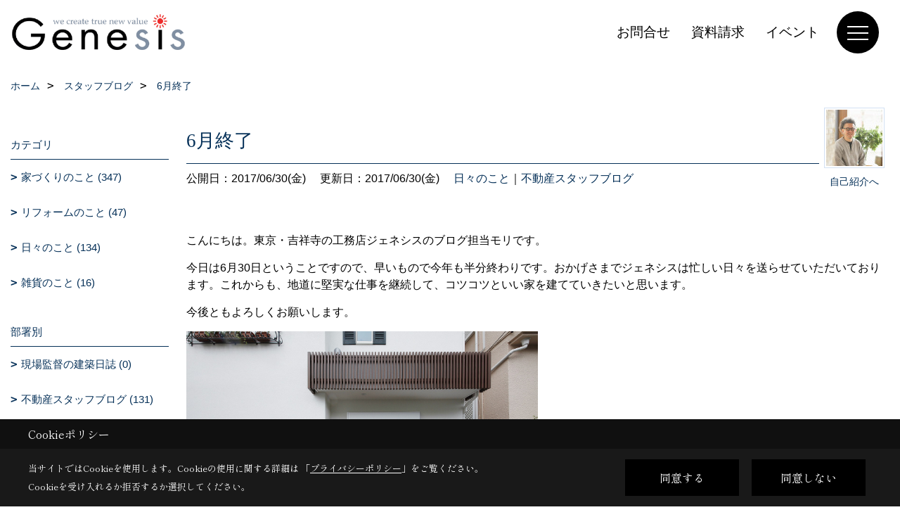

--- FILE ---
content_type: text/html; charset=UTF-8
request_url: https://www.genesis-ltd.co.jp/co_diary/1ef9ddd877003437f5ee2bb8.html
body_size: 11702
content:
<!DOCTYPE html>
<html lang="ja">
<head prefix="og: http://ogp.me/ns# fb: http://ogp.me/ns/fb# article: http://ogp.me/ns/article#">
<script>if(self != top){window['ga-disable-G-F0JH3F7C5T'] = true;top.location=self.location;}</script>


<script>(function(w,d,s,l,i){w[l]=w[l]||[];w[l].push({'gtm.start':
new Date().getTime(),event:'gtm.js'});var f=d.getElementsByTagName(s)[0],
j=d.createElement(s),dl=l!='dataLayer'?'&l='+l:'';j.async=true;j.src=
'https://www.googletagmanager.com/gtm.js?id='+i+dl;f.parentNode.insertBefore(j,f);
})(window,document,'script','dataLayer','GTM-M4ZCH4H');</script>

<meta http-equiv="Content-Type" content="text/html; charset=utf-8">
<base href="https://www.genesis-ltd.co.jp/">
<title>6月終了 ジェネシスのブログ</title>

<meta name="viewport" content="width=device-width,initial-scale=1">
<meta http-equiv="X-UA-Compatible" content="IE=edge">
<meta http-equiv="Expires" content="14400">
<meta name="format-detection" content="telephone=no">
<meta name="keywords" content="6月終了,ブログ,東京,吉祥寺,注文住宅,SE構法,APS工法,木造軸組構法,ジェネシス">
<meta name="description" content="6月終了 東京・吉祥寺の注文住宅を建てる工務店ジェネシスのブログです。デザインと性能にこだわってお客様の幅広いご要望にお応えします。新築の家を建てるなら、当社にお任せください。">

<meta name="SKYPE_TOOLBAR" content="SKYPE_TOOLBAR_PARSER_COMPATIBLE">
<meta name="apple-mobile-web-app-title" content="株式会社ジェネシス">
<meta property="og:type" content="article" />
<meta property="og:url" content="https://www.genesis-ltd.co.jp/co_diary/1ef9ddd877003437f5ee2bb8.html" />
<meta property="og:title" content="6月終了 ジェネシスのブログ" />
<meta property="og:description" content="6月終了 東京・吉祥寺の注文住宅を建てる工務店ジェネシスのブログです。デザインと性能にこだわってお客様の幅広いご要望にお応えします。新築の家を建てるなら、当社にお任せください。" />
<meta property="og:image" content="https://www.genesis-ltd.co.jp/assets/img/amp-default.png" />
<meta property="og:site_name" content="注文住宅なら性能とデザインにこだわった家創り木造専門ジェネシス" />
<meta property="og:locale" content="ja_JP" />
<meta name="twitter:card" content="summary" />
<meta name="p:domain_verify" content="e50a894eae254d6b9bffa63f7049e968"/>


<link rel="canonical" href="https://www.genesis-ltd.co.jp/co_diary/1ef9ddd877003437f5ee2bb8.html">



<link rel="stylesheet" href="css/base.css?v=202601212212">
<link rel="stylesheet" href="assets/templates/css/site_design.css?v=202601212212">

<link rel="stylesheet" href="assets/css/swiper.min.css">
<link rel="stylesheet" href="css/as_co.css?202601212212">

<link rel="preconnect" href="https://fonts.googleapis.com">
<link rel="preconnect" href="https://fonts.gstatic.com" crossorigin>
<link href="https://fonts.googleapis.com/css2?family=Sawarabi+Mincho&family=Shippori+Mincho&display=swap" rel="stylesheet">

<link rel="icon" href="https://www.genesis-ltd.co.jp/favicon.ico">
<link rel="apple-touch-icon" href="https://www.genesis-ltd.co.jp/assets/img/apple-touch-icon.png">

<script src="assets/js/jquery-2.2.4.min.js"></script>
<script defer>document.addEventListener('DOMContentLoaded', function(){const imagesDom = document.querySelectorAll('.rte_area img, .lazy img');imagesDom.forEach(img => {const width = img.getAttribute('width');const height = img.getAttribute('height');if (width && height) {img.style.aspectRatio = `${width} / ${height}`;}img.dataset.layzr = img.src;img.src = 'assets/img/blank.gif';});
});</script>


<script type="application/ld+json">{"@context": "http://schema.org","@type": "Organization","name": "株式会社ジェネシス","url": "https://www.genesis-ltd.co.jp/","logo": "https://www.genesis-ltd.co.jp/./assets/article_image_save/gWD20250210143929.png","image": "","address": {"@type": "PostalAddress","postalCode": "180-0004","addressCountry": "JP","addressRegion": "東京都","addressLocality": "武蔵野市","streetAddress": "吉祥寺本町3-9-14"}}</script><script type="application/ld+json">{"@context": "http://schema.org","@type": "Article","headline": "6月終了 ジェネシスのブログ","url": "https://www.genesis-ltd.co.jp/co_diary/1ef9ddd877003437f5ee2bb8.html","description": "6月終了 東京・吉祥寺の注文住宅を建てる工務店ジェネシスのブログです。デザインと性能にこだわってお客様の幅広いご要望にお応えします。新築の家を建てるなら、当社にお任せください。","datePublished": "2017-06-30","dateModified": "2017-06-30","author": {"@type": "Organization","name": "株式会社ジェネシス"}}</script>
</head>

<body id="page57" class="normal">
<noscript><iframe src="https://www.googletagmanager.com/ns.html?id=GTM-M4ZCH4H" height="0" width="0" style="display:none;visibility:hidden"></iframe></noscript>
<a id="top" name="top"></a>

<header id="mainHeader" class="wbg">
<section id="header">

<a href="https://www.genesis-ltd.co.jp/" id="logo"><img src="./assets/article_image_save/gWD20250210143929.png" alt="株式会社ジェネシス" width="400" height="98"></a>
<div id="headBtns">
<ul class="flx">
<li class="btn01"><a class="wf1" href="toiawase/index.html" id="header_menu01">お問合せ</a></li>
<li class="btn02"><a class="wf1" href="siryo/select.html" id="header_menu02">資料請求</a></li>
<li class="btn03"><a class="wf1" href="co_event.html" id="header_menu03">イベント</a></li>


</ul>
</div>
<div id="spbtn" class="spbtn bg"><div class="menu-button"><span class="tbn wbg"></span><span class="mbn wbg"></span><span class="bbn wbg"></span></div></div>
</section>

<nav id="navi">
<div class="inner">
<div class="navi">
<div id="gn1"><div class="bbc smn wf1">家を見る</div><ul><li><a class="bc wf1" id="menu施工事例" href="co_photo.html">・施工事例</a></li><li><a class="bc wf1" id="menu建築中現場レポート" href="co_seko_voice.html">・建築中現場レポート</a></li><li><a class="bc wf1" id="menu引渡済現場レポート" href="co_kanko_voice.html">・引渡済現場レポート</a></li><li><a class="bc wf1" id="menuお客様の声" href="co_visit.html">・お客様の声</a></li></ul></div><div id="gn2"><div class="bbc smn wf1">ジェネシスの家づくり</div><ul><li><a class="bc wf1" id="menuコンセプト" href="co_navi/def921cc970644b459a3c68a-254.html">・コンセプト</a></li><li><a class="bc wf1" id="menu家づくりの流れ" href="co_navi/SVR20161218145039-182.html">・家づくりの流れ</a></li><li><a class="bc wf1" id="menu建築家との家づくり" href="co_navi/20e5629892e29dc052a360ec6e00191a-452.html">・建築家との家づくり</a></li><li><a class="bc wf1" id="menuアフターサービス" href="co_navi/6872c2528548e338f07c154e-392.html">・アフターサービス</a></li><li><a class="bc wf1" id="menu土地探し" href="co_navi/PQx20161225192759-301.html">・土地探し</a></li><li><a class="bc wf1" id="menu賃貸併用住宅・アパート建築の施工実績" href="co_navi/9feacc9b21453c6a5d4072510159dede-451.html">・賃貸併用住宅・アパート建築の施工実績</a></li><li><a class="bc wf1" id="menuよくあるご質問　Q&A" href="co_navi/16bb9eda635eeb15f7b08cff-262.html">・よくあるご質問　Q&A</a></li><li><a class="bc wf1" id="menuはじめての方へ" href="co_navi/e3f1f74a6c86f5b686e65ace138eb2ad-446.html">・はじめての方へ</a></li></ul></div><div id="gn3"><div class="bbc smn wf1">性能・構造</div><ul><li><a class="bc wf1" id="menu高気密・高断熱・高耐震" href="co_navi/f6bb9fec9011f26250744fa0-393.html">・高気密・高断熱・高耐震</a></li><li><a class="bc wf1" id="menu選べる4つの工法" href="co_navi/ad2c59db5af6780ef4822327-394.html">・選べる4つの工法</a></li><li><a class="bc wf1" id="menu1. 木造軸組工法" href="co_navi/Xnc20161218153140-198.html">・1. 木造軸組工法</a></li><li><a class="bc wf1" id="menu2. SE構法" href="co_navi/tYI20161218154810-259.html">・2. SE構法</a></li><li><a class="bc wf1" id="menu3. SW工法" href="co_navi/2f4ab41bf022643d7ddde7ee-313.html">・3. SW工法</a></li><li><a class="bc wf1" id="menu4. APS工法" href="co_navi/dJC20161218153619-4.html">・4. APS工法</a></li><li><a class="bc wf1" id="menuZEH（ネット・ゼロ・エネルギー・ハウス）" href="co_navi/075847a2dfad9b2271a7e94f-260.html">・ZEH（ネット・ゼロ・エネルギー・ハウス）</a></li></ul></div><div id="gn4"><div class="bbc smn wf1">会社案内</div><ul><li><a class="bc wf1" id="menu会社案内" href="co_navi/ubj20161209164314-14.html">・会社案内</a></li><li><a class="bc wf1" id="menuアクセス" href="co_navi/wjm20161218151001-15.html">・アクセス</a></li><li><a class="bc wf1" id="menuスタッフ紹介" href="co_staff.html">・スタッフ紹介</a></li><li><a class="bc wf1" id="menuプライバシーポリシー" href="co_navi/abw20170122182241-314.html">・プライバシーポリシー</a></li><li><a class="bc wf1" id="menu設計事務所のみなさまへ" href="co_navi/9c15d26769b5c4304455a2ae-385.html">・設計事務所のみなさまへ</a></li><li><a class="bc wf1" id="menuブログ" href="co_diary.html">・ブログ</a></li><li><a class="bc wf1" id="menu採用情報" href="co_navi/098341fac557ba9bf01fadbce53e3b18-426.html">・採用情報</a></li></ul></div><div id="gn5"><div class="bbc smn wf1">リフォーム・リノベーション</div><ul><li><a class="bc wf1" id="menuリフォーム・リノベーション" href="co_navi/29c8bcaecd626e02d26aa85e21a12904-380.html">・リフォーム・リノベーション</a></li><li><a class="bc wf1" id="menuリフォームの流れ" href="co_navi/a5a2aacb495408d5441a9e88-381.html">・リフォームの流れ</a></li><li><a class="bc wf1" id="menuリフォーム事例" href="co_photo/c/324/353/">・リフォーム事例</a></li><li><a class="bc wf1" id="menuリフォームのお金" href="co_navi/e4fe6ce9f3540efede6dfeaf86ab1ec3-430.html">・リフォームのお金</a></li></ul></div><div id="gn6"><div class="bbc smn wf1">モデルハウス</div><ul><li><a class="bc wf1" id="menu街中モデルハウス" href="co_navi/679c8111e882ba49e0a0a633df0df3f4-9.html">・街中モデルハウス</a></li><li><a class="bc wf1" id="menu過去のモデルハウス" href="co_navi/yDM20161218160342-11.html">・過去のモデルハウス</a></li></ul></div><div id="gn7"><div class="bbc smn wf1">イベント</div><ul><li><a class="bc wf1" id="menu開催中のイベント" href="co_event.html">・開催中のイベント</a></li><li><a class="bc wf1" id="menu過去のイベント" href="co_event_rp.html">・過去のイベント</a></li><li><a class="bc wf1" id="menuキャンペーン" href="co_navi/c/176/409/">・キャンペーン</a></li></ul></div>
</div>

<div class="infoBox">
<div class="btn">
<ul>
<li class="btn01"><a class="wf1 wbc bg"  href="toiawase/index.html" id="btn_menu01">お問合せ</a></li>
<li class="btn02"><a class="wf1 wbc sbg" href="siryo/select.html" id="btn_menu02">資料請求</a></li>
<li class="btn03"><a class="wf1 wbc bg" href="co_event.html" id="btn_menu03">家づくり相談会</a></li>
</ul>
</div>
<div class="tel wf1 fwb">tel.<a href="tel:0422-21-1835" id="menu_tel">0422-21-1835</a></div>
<div class="info">[営業時間]　9:00～18:00<br>[定休日]　火・水・祝日</div>
<aside class="snsBox">
<ul class="flx">
<li><a href="https://instagram.com/genesis_kichijoji?igshid=OGQ5ZDc2ODk2ZA==" target="_blank"><img src="./assets/article_image_save/UJL20250210113141r.png" alt="Instagram" width="30" height="30"></a></li><li><a href="https://www.pinterest.jp/genesis_kichijoji/_created/" target="_blank"><img src="./assets/article_image_save/rln20250210113145r.png" alt="Pinterest" width="30" height="30"></a></li><li><a href="https://www.youtube.com/@genesis_kichijoji/featured" target="_blank"><img src="./assets/article_image_save/YIs20250210113151r.png" alt="YouTube" width="30" height="30"></a></li><li><a href="https://line.me/R/ti/p/%40mkl7580q" target="_blank"><img src="./assets/article_image_save/bsl20250210113156r.png" alt="LINE" width="30" height="30"></a></li></ul>
</aside>

</div>
</div>
</nav>

</header>


<main id="wrapper">
<article>


<section id="contents" class="clf">


<div id="breadCrumbs" class="clearfix">
<ul itemscope itemtype="http://schema.org/BreadcrumbList">
<li itemprop="itemListElement" itemscope itemtype="http://schema.org/ListItem"><a href="https://www.genesis-ltd.co.jp/" itemprop="item"><span itemprop="name">ホーム</span></a><meta itemprop="position" content="1" /></li>
<li itemprop="itemListElement" itemscope itemtype="http://schema.org/ListItem"><a href="https://www.genesis-ltd.co.jp/co_diary.html" itemprop="item"><span itemprop="name">スタッフブログ</span></a><meta itemprop="position" content="2" /></li>
<li itemprop="itemListElement" itemscope itemtype="http://schema.org/ListItem"><a href="/co_diary/1ef9ddd877003437f5ee2bb8.html" itemprop="item">
<span itemprop="name">6月終了</span></a><meta itemprop="position" content="4" /></li>
</ul>
</div>


<div id="mainCont">

<div class="articlePager sp">
<ul>
<li class="prev"><a href="co_diary/d46013c1f9efb97c49290c56.html">前の記事</a></li>
<li class="list"><a href="co_diary/c/103/106/">一覧</a></li>
<li class="next"><a href="co_diary/493fa899b1b6769fa8cc8ef1.html">次の記事</a></li>
</ul>
</div>


<div id="articleTitle" class="diary">
<a class="thumb" href="co_staff/c/111/114/"><img src="./assets/article_image_save/thumb_GkN20240416180815a.jpg" width="80" height="80" alt="森 邦生">
<span>自己紹介へ</span>
</a>
<h1 class="wf1 tbc bdb solid lbl">6月終了</h1>
<div class="info">
<span>公開日：2017/06/30(金)</span>
<span>更新日：2017/06/30(金)</span>
<a href="co_diary/c/103/106/">日々のこと</a>｜<a href="co_diary/c/107/109/">不動産スタッフブログ</a></div>
</div>


<div class="rte_area">
<p>こんにちは。東京・吉祥寺の工務店ジェネシスのブログ担当モリです。</p>
<p>今日は6月30日ということですので、早いもので今年も半分終わりです。おかげさまでジェネシスは忙しい日々を送らせていただいております。これからも、地道に堅実な仕事を継続して、コツコツといい家を建てていきたいと思います。</p>
<p>今後ともよろしくお願いします。</p>
<p><img src="assets/images/08blog/2017/_MG_5457.jpg" alt="" width="500" height="333" /></p>
<p>&nbsp;</p>
<p><a href="siryo/select.html">&rarr;まずは資料請求から</a></p>
<p><a href="co_event/fmF20161209140806.html">&rarr;相談会のご予約</a></p>
<p><a href="co_event/5e77c59b781d6cd76bbaf6d4.html">&rarr;モデルハウス見学</a></p>
<p><a href="https://www.instagram.com/genesis_kichijoji/?hl=ja">&rarr;インスタグラム</a></p>
<p><a href="https://www.facebook.com/genesis.kichijoji/">&rarr;フェイスブック</a></p>

</div>

<div class="articlePager">
<ul>
<li class="prev"><a href="co_diary/d46013c1f9efb97c49290c56.html">前の記事</a></li>
<li class="list"><a href="co_diary/c/103/106/">一覧</a></li>
<li class="next"><a href="co_diary/493fa899b1b6769fa8cc8ef1.html">次の記事</a></li>
</ul>
</div>


<aside id="article_list" class="bg4">
<h2 class="wf1 tbc">記事一覧</h2>
<ul>
<li class="wbg"><a href="co_diary/7f66ed6450b9b5e7dc219c55d4afa405.html"><span class="date bc2">26/01/11</span><span class="pt">今年も初詣に行ってきました</span></a></li>
<li class="wbg"><a href="co_diary/b5eccb46b4cdb67d7a1f184d66fbac5d.html"><span class="date bc2">26/01/06</span><span class="pt">他己紹介リニューアルしました！</span></a></li>
<li class="wbg"><a href="co_diary/3e68a4918c8330c939823b9d64bdaa7c.html"><span class="date bc2">25/12/20</span><span class="pt">将来を見据えた家づくり｜間取りの工夫が分かる実例紹介</span></a></li>
<li class="wbg"><a href="co_diary/9976589b0b57e131e89ec19ac66d9bd5.html"><span class="date bc2">25/12/17</span><span class="pt">家づくりで差がつく！断熱性能・省エネ計算に影響する間取り3つのポイント</span></a></li>
<li class="wbg"><a href="co_diary/25a10f6ba285aacb256d0083b4c4f07b.html"><span class="date bc2">25/12/14</span><span class="pt">寒い冬も快適に暮らす省エネ住宅</span></a></li>
<li class="wbg"><a href="co_diary/ba9d6cff91e43987bd29f05382e81ff8.html"><span class="date bc2">25/12/07</span><span class="pt">年末だからこそ考えたい、すっきり片付く家づくり</span></a></li>
<li class="wbg"><a href="co_diary/ab83ed42d6ccd26494dcbe0723ed9aec.html"><span class="date bc2">25/12/01</span><span class="pt">地中埋設物ってなに？</span></a></li>
<li class="wbg"><a href="co_diary/15834c2f36cd09568232c8942c4eb9d5.html"><span class="date bc2">25/11/29</span><span class="pt">家づくり補助金　みらいエコ住宅2026事業</span></a></li>
<li class="wbg"><a href="co_diary/61dd0bf61fba27ad5a4a117087eacebd.html"><span class="date bc2">25/11/28</span><span class="pt">白以外も素敵！失敗しないグレージュ系クロスの人気事例まとめ</span></a></li>
<li class="wbg"><a href="co_diary/7214f35a80b2f31b28cb975d29b449f6.html"><span class="date bc2">25/11/26</span><span class="pt">吉祥寺おすすめグルメ</span></a></li>
</ul>
</aside>

<form name="pager_form" method="GET" action=""><input type="hidden" name="current" value="1"/></form>
<div class="pager">
<p class="currentPage tac bc2">1ページ&nbsp;（全55ページ中）</p>
<ul>
<li class="first"><a ></a></li>
<li class="prev"><a ></a></li>
<li class="page"><a class="current wbc bg">1</a></li>
<li class="page"><a href="javascript:fnPagerMove('2')">2</a></li>
<li class="page"><a href="javascript:fnPagerMove('3')">3</a></li>
<li class="page"><a href="javascript:fnPagerMove('4')">4</a></li>
<li class="page"><a href="javascript:fnPagerMove('5')">5</a></li>
<li class="page"><a href="javascript:fnPagerMove('6')">6</a></li>
<li class="next"><a href="javascript:fnPagerMove('2');"></a></li>
<li class="last"><a href="javascript:fnPagerMove('55')"></a></li>
</ul>
</div>


</div>


<aside id="side_menu_diary">

<div id="dCatList">
<h2 class="wf1 tbc bdb solid bbl">カテゴリ</h2>
<ul class="cate_sub">
<li><a href="co_diary/c/103/104/">家づくりのこと (347)</a></li><li><a href="co_diary/c/103/105/">リフォームのこと (47)</a></li><li><a href="co_diary/c/103/106/">日々のこと (134)</a></li><li><a href="co_diary/c/103/255/">雑貨のこと (16)</a></li></ul>
<h2 class="wf1 tbc bdb solid bbl">部署別</h2>
<ul class="cate_sub">
<li><a href="co_diary/c/107/108/">現場監督の建築日誌 (0)</a></li><li><a href="co_diary/c/107/109/">不動産スタッフブログ (131)</a></li><li><a href="co_diary/c/107/371/">コーディネーター日誌 (62)</a></li><li><a href="co_diary/c/107/387/">プロデューサー日誌 (75)</a></li></ul>
<h2 class="wf1 tbc bdb solid bbl">テーマ別</h2>
<ul class="cate_sub">
<li><a href="co_diary/c/265/266/">建築現場 (70)</a></li><li><a href="co_diary/c/265/267/">ラエスタ情報 (11)</a></li><li><a href="co_diary/c/265/268/">イベント情報 (18)</a></li><li><a href="co_diary/c/265/269/">仕入情報 (0)</a></li><li><a href="co_diary/c/265/270/">ショールーム紹介 (30)</a></li><li><a href="co_diary/c/265/271/">建築お役立ち情報 (121)</a></li><li><a href="co_diary/c/265/272/"> 注文住宅 (191)</a></li><li><a href="co_diary/c/265/273/">モデルハウス情報 (22)</a></li></ul>
</div>


<div id="calendar" class="bg2">
<h2 class="wf1 bc2 tac bdb solid bbl">2026年01月</h2>
<table class="bc2">
<thead><tr><th>日</th><th>月</th><th>火</th><th>水</th><th>木</th><th>金</th><th>土</th></tr></thead>
<tbody>
<tr>
<td>&nbsp;</td>
<td>&nbsp;</td>
<td>&nbsp;</td>
<td>&nbsp;</td>
<td>1</td>
<td>2</td>
<td>3</td>
</tr>
<tr>
<td>4</td>
<td>5</td>
<td><a href="co_diary/calender/20260106.html">6</a></td>
<td>7</td>
<td>8</td>
<td>9</td>
<td>10</td>
</tr>
<tr>
<td><a href="co_diary/calender/20260111.html">11</a></td>
<td>12</td>
<td>13</td>
<td>14</td>
<td>15</td>
<td>16</td>
<td>17</td>
</tr>
<tr>
<td>18</td>
<td>19</td>
<td>20</td>
<td>21</td>
<td>22</td>
<td>23</td>
<td>24</td>
</tr>
<tr>
<td>25</td>
<td>26</td>
<td>27</td>
<td>28</td>
<td>29</td>
<td>30</td>
<td>31</td>
</tr>
</tbody>
</table>
<div class="clearfix np bdt solid bbl"><a class="prev" href="co_diary/calender/202512.html">前月</a><a class="next" href="co_diary/calender/202602.html">翌月</a></div>
</div>



<div id="archiveBox">
<h2 class="wf1 tbc bdb solid bbl">アーカイブ</h2>
<form name="archive" method="POST" action="">
<select name="number" id="number_select" onchange="document.location=form.number.options[form.number.selectedIndex].value;">
<option selected="selected">月別で見る</option>
<option value="co_diary/calender/202601.html"><a href="co_diary/calender/202601.html">2026年01月(2 件)</a></option>
<option value="co_diary/calender/202512.html"><a href="co_diary/calender/202512.html">2025年12月(5 件)</a></option>
<option value="co_diary/calender/202511.html"><a href="co_diary/calender/202511.html">2025年11月(9 件)</a></option>
<option value="co_diary/calender/202510.html"><a href="co_diary/calender/202510.html">2025年10月(5 件)</a></option>
<option value="co_diary/calender/202509.html"><a href="co_diary/calender/202509.html">2025年09月(8 件)</a></option>
<option value="co_diary/calender/202508.html"><a href="co_diary/calender/202508.html">2025年08月(8 件)</a></option>
<option value="co_diary/calender/202507.html"><a href="co_diary/calender/202507.html">2025年07月(9 件)</a></option>
<option value="co_diary/calender/202506.html"><a href="co_diary/calender/202506.html">2025年06月(8 件)</a></option>
<option value="co_diary/calender/202505.html"><a href="co_diary/calender/202505.html">2025年05月(8 件)</a></option>
<option value="co_diary/calender/202504.html"><a href="co_diary/calender/202504.html">2025年04月(8 件)</a></option>
<option value="co_diary/calender/202503.html"><a href="co_diary/calender/202503.html">2025年03月(10 件)</a></option>
<option value="co_diary/calender/202502.html"><a href="co_diary/calender/202502.html">2025年02月(6 件)</a></option>
<option value="co_diary/calender/202501.html"><a href="co_diary/calender/202501.html">2025年01月(10 件)</a></option>
<option value="co_diary/calender/202412.html"><a href="co_diary/calender/202412.html">2024年12月(8 件)</a></option>
<option value="co_diary/calender/202411.html"><a href="co_diary/calender/202411.html">2024年11月(8 件)</a></option>
<option value="co_diary/calender/202410.html"><a href="co_diary/calender/202410.html">2024年10月(7 件)</a></option>
<option value="co_diary/calender/202409.html"><a href="co_diary/calender/202409.html">2024年09月(8 件)</a></option>
<option value="co_diary/calender/202408.html"><a href="co_diary/calender/202408.html">2024年08月(8 件)</a></option>
<option value="co_diary/calender/202407.html"><a href="co_diary/calender/202407.html">2024年07月(10 件)</a></option>
<option value="co_diary/calender/202406.html"><a href="co_diary/calender/202406.html">2024年06月(10 件)</a></option>
<option value="co_diary/calender/202405.html"><a href="co_diary/calender/202405.html">2024年05月(8 件)</a></option>
<option value="co_diary/calender/202404.html"><a href="co_diary/calender/202404.html">2024年04月(9 件)</a></option>
<option value="co_diary/calender/202403.html"><a href="co_diary/calender/202403.html">2024年03月(8 件)</a></option>
<option value="co_diary/calender/202402.html"><a href="co_diary/calender/202402.html">2024年02月(4 件)</a></option>
<option value="co_diary/calender/202401.html"><a href="co_diary/calender/202401.html">2024年01月(4 件)</a></option>
<option value="co_diary/calender/202312.html"><a href="co_diary/calender/202312.html">2023年12月(6 件)</a></option>
<option value="co_diary/calender/202311.html"><a href="co_diary/calender/202311.html">2023年11月(4 件)</a></option>
<option value="co_diary/calender/202310.html"><a href="co_diary/calender/202310.html">2023年10月(4 件)</a></option>
<option value="co_diary/calender/202309.html"><a href="co_diary/calender/202309.html">2023年09月(6 件)</a></option>
<option value="co_diary/calender/202308.html"><a href="co_diary/calender/202308.html">2023年08月(2 件)</a></option>
<option value="co_diary/calender/202307.html"><a href="co_diary/calender/202307.html">2023年07月(5 件)</a></option>
<option value="co_diary/calender/202306.html"><a href="co_diary/calender/202306.html">2023年06月(7 件)</a></option>
<option value="co_diary/calender/202305.html"><a href="co_diary/calender/202305.html">2023年05月(3 件)</a></option>
<option value="co_diary/calender/202304.html"><a href="co_diary/calender/202304.html">2023年04月(4 件)</a></option>
<option value="co_diary/calender/202303.html"><a href="co_diary/calender/202303.html">2023年03月(3 件)</a></option>
<option value="co_diary/calender/202302.html"><a href="co_diary/calender/202302.html">2023年02月(5 件)</a></option>
<option value="co_diary/calender/202301.html"><a href="co_diary/calender/202301.html">2023年01月(3 件)</a></option>
<option value="co_diary/calender/202212.html"><a href="co_diary/calender/202212.html">2022年12月(4 件)</a></option>
<option value="co_diary/calender/202211.html"><a href="co_diary/calender/202211.html">2022年11月(1 件)</a></option>
<option value="co_diary/calender/202209.html"><a href="co_diary/calender/202209.html">2022年09月(1 件)</a></option>
<option value="co_diary/calender/202208.html"><a href="co_diary/calender/202208.html">2022年08月(3 件)</a></option>
<option value="co_diary/calender/202207.html"><a href="co_diary/calender/202207.html">2022年07月(1 件)</a></option>
<option value="co_diary/calender/202206.html"><a href="co_diary/calender/202206.html">2022年06月(2 件)</a></option>
<option value="co_diary/calender/202205.html"><a href="co_diary/calender/202205.html">2022年05月(1 件)</a></option>
<option value="co_diary/calender/202204.html"><a href="co_diary/calender/202204.html">2022年04月(1 件)</a></option>
<option value="co_diary/calender/202202.html"><a href="co_diary/calender/202202.html">2022年02月(1 件)</a></option>
<option value="co_diary/calender/202201.html"><a href="co_diary/calender/202201.html">2022年01月(2 件)</a></option>
<option value="co_diary/calender/202112.html"><a href="co_diary/calender/202112.html">2021年12月(4 件)</a></option>
<option value="co_diary/calender/202111.html"><a href="co_diary/calender/202111.html">2021年11月(4 件)</a></option>
<option value="co_diary/calender/202110.html"><a href="co_diary/calender/202110.html">2021年10月(2 件)</a></option>
<option value="co_diary/calender/202109.html"><a href="co_diary/calender/202109.html">2021年09月(2 件)</a></option>
<option value="co_diary/calender/202108.html"><a href="co_diary/calender/202108.html">2021年08月(1 件)</a></option>
<option value="co_diary/calender/202107.html"><a href="co_diary/calender/202107.html">2021年07月(1 件)</a></option>
<option value="co_diary/calender/202106.html"><a href="co_diary/calender/202106.html">2021年06月(2 件)</a></option>
<option value="co_diary/calender/202105.html"><a href="co_diary/calender/202105.html">2021年05月(2 件)</a></option>
<option value="co_diary/calender/202104.html"><a href="co_diary/calender/202104.html">2021年04月(2 件)</a></option>
<option value="co_diary/calender/202103.html"><a href="co_diary/calender/202103.html">2021年03月(3 件)</a></option>
<option value="co_diary/calender/202102.html"><a href="co_diary/calender/202102.html">2021年02月(4 件)</a></option>
<option value="co_diary/calender/202012.html"><a href="co_diary/calender/202012.html">2020年12月(6 件)</a></option>
<option value="co_diary/calender/202011.html"><a href="co_diary/calender/202011.html">2020年11月(8 件)</a></option>
<option value="co_diary/calender/202010.html"><a href="co_diary/calender/202010.html">2020年10月(4 件)</a></option>
<option value="co_diary/calender/202009.html"><a href="co_diary/calender/202009.html">2020年09月(6 件)</a></option>
<option value="co_diary/calender/202008.html"><a href="co_diary/calender/202008.html">2020年08月(4 件)</a></option>
<option value="co_diary/calender/202007.html"><a href="co_diary/calender/202007.html">2020年07月(6 件)</a></option>
<option value="co_diary/calender/202006.html"><a href="co_diary/calender/202006.html">2020年06月(7 件)</a></option>
<option value="co_diary/calender/202005.html"><a href="co_diary/calender/202005.html">2020年05月(6 件)</a></option>
<option value="co_diary/calender/202004.html"><a href="co_diary/calender/202004.html">2020年04月(5 件)</a></option>
<option value="co_diary/calender/202003.html"><a href="co_diary/calender/202003.html">2020年03月(4 件)</a></option>
<option value="co_diary/calender/202002.html"><a href="co_diary/calender/202002.html">2020年02月(4 件)</a></option>
<option value="co_diary/calender/202001.html"><a href="co_diary/calender/202001.html">2020年01月(4 件)</a></option>
<option value="co_diary/calender/201911.html"><a href="co_diary/calender/201911.html">2019年11月(1 件)</a></option>
<option value="co_diary/calender/201910.html"><a href="co_diary/calender/201910.html">2019年10月(2 件)</a></option>
<option value="co_diary/calender/201908.html"><a href="co_diary/calender/201908.html">2019年08月(1 件)</a></option>
<option value="co_diary/calender/201903.html"><a href="co_diary/calender/201903.html">2019年03月(2 件)</a></option>
<option value="co_diary/calender/201902.html"><a href="co_diary/calender/201902.html">2019年02月(6 件)</a></option>
<option value="co_diary/calender/201810.html"><a href="co_diary/calender/201810.html">2018年10月(2 件)</a></option>
<option value="co_diary/calender/201809.html"><a href="co_diary/calender/201809.html">2018年09月(1 件)</a></option>
<option value="co_diary/calender/201808.html"><a href="co_diary/calender/201808.html">2018年08月(1 件)</a></option>
<option value="co_diary/calender/201807.html"><a href="co_diary/calender/201807.html">2018年07月(3 件)</a></option>
<option value="co_diary/calender/201806.html"><a href="co_diary/calender/201806.html">2018年06月(4 件)</a></option>
<option value="co_diary/calender/201805.html"><a href="co_diary/calender/201805.html">2018年05月(4 件)</a></option>
<option value="co_diary/calender/201804.html"><a href="co_diary/calender/201804.html">2018年04月(4 件)</a></option>
<option value="co_diary/calender/201803.html"><a href="co_diary/calender/201803.html">2018年03月(6 件)</a></option>
<option value="co_diary/calender/201802.html"><a href="co_diary/calender/201802.html">2018年02月(7 件)</a></option>
<option value="co_diary/calender/201801.html"><a href="co_diary/calender/201801.html">2018年01月(5 件)</a></option>
<option value="co_diary/calender/201712.html"><a href="co_diary/calender/201712.html">2017年12月(7 件)</a></option>
<option value="co_diary/calender/201711.html"><a href="co_diary/calender/201711.html">2017年11月(7 件)</a></option>
<option value="co_diary/calender/201710.html"><a href="co_diary/calender/201710.html">2017年10月(9 件)</a></option>
<option value="co_diary/calender/201709.html"><a href="co_diary/calender/201709.html">2017年09月(10 件)</a></option>
<option value="co_diary/calender/201708.html"><a href="co_diary/calender/201708.html">2017年08月(9 件)</a></option>
<option value="co_diary/calender/201707.html"><a href="co_diary/calender/201707.html">2017年07月(12 件)</a></option>
<option value="co_diary/calender/201706.html"><a href="co_diary/calender/201706.html">2017年06月(14 件)</a></option>
<option value="co_diary/calender/201705.html"><a href="co_diary/calender/201705.html">2017年05月(14 件)</a></option>
<option value="co_diary/calender/201704.html"><a href="co_diary/calender/201704.html">2017年04月(17 件)</a></option>
<option value="co_diary/calender/201703.html"><a href="co_diary/calender/201703.html">2017年03月(17 件)</a></option>
<option value="co_diary/calender/201702.html"><a href="co_diary/calender/201702.html">2017年02月(20 件)</a></option>
<option value="co_diary/calender/201701.html"><a href="co_diary/calender/201701.html">2017年01月(9 件)</a></option>
<option value="co_diary/calender/201612.html"><a href="co_diary/calender/201612.html">2016年12月(3 件)</a></option>
</select>
</form>
</div>



<div id="spCat">
<form>
<select name="category" onchange="document.location=form.category.options[form.category.selectedIndex].value;">
<option selected="selected">カテゴリ</option>
<option value="co_diary/c/103/104/">家づくりのこと(347)<option value="co_diary/c/103/105/">リフォームのこと(47)<option value="co_diary/c/103/106/">日々のこと(134)<option value="co_diary/c/103/255/">雑貨のこと(16)</select>
</form>
<form>
<select name="category" onchange="document.location=form.category.options[form.category.selectedIndex].value;">
<option selected="selected">部署別</option>
<option value="co_diary/c/107/108/">現場監督の建築日誌(0)<option value="co_diary/c/107/109/">不動産スタッフブログ(131)<option value="co_diary/c/107/371/">コーディネーター日誌(62)<option value="co_diary/c/107/387/">プロデューサー日誌(75)</select>
</form>
<form>
<select name="category" onchange="document.location=form.category.options[form.category.selectedIndex].value;">
<option selected="selected">テーマ別</option>
<option value="co_diary/c/265/266/">建築現場(70)<option value="co_diary/c/265/267/">ラエスタ情報(11)<option value="co_diary/c/265/268/">イベント情報(18)<option value="co_diary/c/265/269/">仕入情報(0)<option value="co_diary/c/265/270/">ショールーム紹介(30)<option value="co_diary/c/265/271/">建築お役立ち情報(121)<option value="co_diary/c/265/272/"> 注文住宅(191)<option value="co_diary/c/265/273/">モデルハウス情報(22)</select>
</form>
</div>
</aside>

</section>
</article>
</main>

<footer class="wbg">

<section id="companyInfo" class="inner">
<aside class="snsBox">
<ul class="flx">
<li><a href="https://instagram.com/genesis_kichijoji?igshid=OGQ5ZDc2ODk2ZA==" target="_blank"><img src="./assets/article_image_save/UJL20250210113141r.png" alt="Instagram" width="30" height="30"></a></li><li><a href="https://www.pinterest.jp/genesis_kichijoji/_created/" target="_blank"><img src="./assets/article_image_save/rln20250210113145r.png" alt="Pinterest" width="30" height="30"></a></li><li><a href="https://www.youtube.com/@genesis_kichijoji/featured" target="_blank"><img src="./assets/article_image_save/YIs20250210113151r.png" alt="YouTube" width="30" height="30"></a></li><li><a href="https://line.me/R/ti/p/%40mkl7580q" target="_blank"><img src="./assets/article_image_save/bsl20250210113156r.png" alt="LINE" width="30" height="30"></a></li></ul>
</aside>


<p>
株式会社ジェネシス<br>
〒180-0004　<br class="sp">
東京都武蔵野市吉祥寺本町3-9-14　<br class="tb">
TEL：<a href="tel:0422-21-1835" id="footer_tel1">0422-21-1835</a>　<br class="sp">
FAX：0422-21-1777<br>
＜営業時間＞9:00～18:00　<br class="sp">
＜定休日＞火・水・祝日
</p>















<div class="otherLink"><a href="sitemap.html" id="footer_sitemap" class="arrow">サイトマップ</a></div>

</section>
<section id="copyBox" class="sbg wbc"><div class="inner">Copyright (c) genesis-ltd. All Rights Reserved.<br><span class="separator"> | </span>Produced by <a class="wbc" href="https://www.goddess-c.com/" target="_blank">ゴデスクリエイト</a></div></section>
<section id="footer_link" class="wbg">
<div class="inner clf">
<div class="telInfo">
<div class="fd01">
<div class="telicon"><svg version="1.1" xmlns="http://www.w3.org/2000/svg" xmlns:xlink="http://www.w3.org/1999/xlink" x="0px" y="0px" width="30px" height="30px" viewBox="2.5 18.5 30 30" enable-background="new 2.5 18.5 30 30" xml:space="preserve"><path d="M18.918,34.674c-0.809,1.379-1.676,2.342-2.609,2.95c-0.875,0.534,0,0-1.572-0.935c-0.246-0.15-0.707-0.354-0.854-0.107l-2.305,3.928c-0.19,0.32-0.022,0.615,0.522,0.963c2.592,1.635,6.643-0.646,9.324-5.213c2.684-4.57,2.783-9.349,0.189-10.988c-0.547-0.347-0.881-0.36-1.066-0.043l-2.305,3.93c-0.146,0.242,0.24,0.578,0.48,0.738c1.524,1.021,1.58-0.037,1.524,1.021C20.156,32.057,19.727,33.296,18.918,34.674z"/></svg>
</div>
<span class="tlb wf1">0422-21-1835</span>
</div>
<div class="fd02 bc2 wf1">受付／9:00～18:00　定休日／火・水・祝日</div>
</div>
<ul>
<li class="fe"><a class="wf1 wbc bg" href="co_event.html" id="footer_menu01">イベント</a></li>
<li class="fs"><a class="wf1 wbc bg" href="siryo/select.html" id="footer_menu02">資料請求</a></li>
<li class="fc"><a class="wf1 wbc bg" href="toiawase/index.html" id="footer_menu03">お問合せ</a></li>
<li class="fb"><a class="wf1 wbc bg" href="co_navi/29c8bcaecd626e02d26aa85e21a12904-380.html" id="footer_menu04">リフォーム</a></li>
<li id="f_tel"><a class="wf1 wbc bg" href="tel:0422-21-1835" id="footer_tel_button">電話</a></li>
</ul>
</div>
</section>

</footer>





<div id="pageTop"><a href="#top" id="page_top"><?xml version="1.0" encoding="utf-8"?>
<!-- Generator: Adobe Illustrator 16.0.0, SVG Export Plug-In . SVG Version: 6.00 Build 0)  -->
<!DOCTYPE svg PUBLIC "-//W3C//DTD SVG 1.1//EN" "http://www.w3.org/Graphics/SVG/1.1/DTD/svg11.dtd">
<svg version="1.1" id="pagetop" xmlns="http://www.w3.org/2000/svg" xmlns:xlink="http://www.w3.org/1999/xlink" x="0px" y="0px" width="60px" height="60px" viewBox="0 0 60 60" enable-background="new 0 0 60 60" xml:space="preserve">
<circle id="bg" opacity="0.5" cx="30" cy="30" r="30"/>
<g id="arrow">
<rect x="18" y="21" fill="#FFFFFF" width="24" height="2"/>
<polyline fill="none" stroke="#FFFFFF" stroke-width="2" stroke-linecap="round" stroke-linejoin="round" stroke-miterlimit="10" points="41,38 30,27 19,38 "/>
</g>
</svg>
</a></div>
<aside id="ckb" class="wf2 wbg"><div class="ckb-header"><h3 class="wbc">Cookieポリシー</h3></div><div class="ckb-content"><div class="inner"><div class="cp-text wbc">当サイトではCookieを使用します。<br class="sp">Cookieの使用に関する詳細は 「<a class="wbc" href="co_navi/abw20170122182241-314.html" target="_blank">プライバシーポリシー</a>」をご覧ください。<br>Cookieを受け入れるか拒否するか選択してください。</div><div class="cp-consent"><div class="cp-agree bg wbc">同意する</div><div class="cp-reject bg wbc">同意しない</div></div></div></div></aside>

<script src="assets/js/swiper-bundle.min.js"></script>

<script src="assets/js/layzr.min.js" defer></script>
<script src="assets/js/lightbox-2.6.min.js"></script>
<script src="assets/js/pager.js"></script>
<script async>
window.onload = function() {
var layzr = new Layzr({container: null,attr: 'data-layzr',retinaAttr: 'data-layzr-retina',bgAttr: 'data-layzr-bg',hiddenAttr: 'data-layzr-hidden',threshold: 0,callback: null});
$('link[rel="subresource"]').attr('rel', 'stylesheet');

}

$(function(){
var topBtn=$('#pageTop');
topBtn.hide();
if($('#footer_link').length){var fmn=$('#footer_link');fmn.hide();}
$(window).scroll(function(){if($(this).scrollTop()> 100){
topBtn.fadeIn();
if($('#footer_link').length){fmn.fadeIn();}
}else{
topBtn.fadeOut();
if($('#footer_link').length){fmn.fadeOut();}
};
});
topBtn.click(function(){$('body,html').animate({scrollTop: 0},1000);return false;});
var obj=$('#iframe');
obj.on('load',function(){var off=$('body').offset();$('body,html').animate({scrollTop: off.top,scrollLeft: off.left},0);});
});


$(".menu-button").click(function(){
var hdh = document.getElementById("header").offsetHeight;
$(this).toggleClass("active");
$("#navi").slideToggle("500");
$("#navi").css("top", hdh + "px");
$("#navi").css("max-height","calc(100svh - " + hdh + "px)");
});


$(function(){resizeWindow();});
window.addEventListener('resize', resizeWindow);

function resizeWindow(){
var hh = document.getElementById("mainHeader").offsetHeight;
var wrap = document.getElementById("wrapper");
var wide = document.getElementById("wide");

if(document.getElementById("mainBox") == null){wrap.style.paddingTop = hh + "px";}


}

$(window).on('load', function() {const headerHeight = $('header').outerHeight();const url = $(location).attr('href');if (url.indexOf("#") != -1) {const anchor = url.split("#"),targetId = anchor[anchor.length - 1];const target = $('#' + targetId);if (target.length) {const position = Math.floor(target.offset().top) - headerHeight;$("html, body").animate({ scrollTop: position }, 500);}}$('a[href*="#"]').on('click', function(event) {const href = $(this).attr('href');const anchor = href.split("#")[1];if (anchor) {const target = $('#' + anchor);if (target.length) {event.preventDefault();const position = Math.floor(target.offset().top) - headerHeight;$("html, body").animate({ scrollTop: position }, 500);}}});});

</script>

<script>
// トリガー取得
const scrollTrigger = document.querySelectorAll('.js-scroll-trigger');

// aimation呼び出し
if (scrollTrigger.length) {
    scrollAnimation(scrollTrigger);
}

// aimation関数
function scrollAnimation(trigger) {
    window.addEventListener('scroll', function () {
        for (var i = 0; i < trigger.length; i++) {
            let position = trigger[i].getBoundingClientRect().top,
                scroll = window.pageYOffset || document.documentElement.scrollTop,
                offset = position + scroll,
                windowHeight = window.innerHeight;

            if (scroll > offset - windowHeight + 200) {
                trigger[i].classList.add('started');
            }
        }
    });
}
</script>




<script async src="//www.instagram.com/embed.js"></script>

<script type="text/javascript">
const popup = document.getElementById('ckb');
const cookieAgree = document.querySelector('.cp-agree');
const cookieReject = document.querySelector('.cp-reject');
const rejectFlag = sessionStorage.getItem('Reject-Flag') === 'true'; // 明示的に文字列として比較
const cookieData = document.cookie;
let acceptFlag = false;

// Cookieデータを確認し、`robotama-cookie`があるかチェック
const cookieDataList = cookieData.split('; ');
for (const cookie of cookieDataList) {
  const [key, value] = cookie.split('=');
  if (key === 'robotama-cookie') {
    acceptFlag = true;
  }
}

// 拒否フラグも同意フラグもない場合のみバナーを表示
if (!rejectFlag && !acceptFlag) {
  PopupDisplay();
}

function PopupDisplay() {
  popup.style.display = 'block';
}

function PopupClose() {
  popup.style.display = 'none';
}

// 30日後の有効期限を設定
function SetCookie() {
  const expireDate = new Date();
  expireDate.setDate(expireDate.getDate() + 30); // 現在の日付に30日を加算
  document.cookie = `robotama-cookie=robotama-read; expires=${expireDate.toUTCString()}; path=/`;
}

// Cookie削除ロジック（ドメインごとに削除対応）
function DeleteAllCookie() {
  document.cookie.split(';').forEach((cookie) => {
    const [key] = cookie.split('=');
    document.cookie = `${key}=; max-age=0; path=/`;
  });
}

// 同意ボタンのクリックイベント
cookieAgree.addEventListener('click', () => {
  SetCookie();
  PopupClose();
});

// 拒否ボタンのクリックイベント
cookieReject.addEventListener('click', () => {
  sessionStorage.setItem('Reject-Flag', 'true'); // フラグを文字列で保存
  DeleteAllCookie();
  PopupClose();
});
</script>

</body>
</html>

--- FILE ---
content_type: text/css
request_url: https://www.genesis-ltd.co.jp/assets/templates/css/site_design.css?v=202601212212
body_size: 1151
content:
.rte_area h2{font-size:30px;}
.rte h2{font-size:30px;}
#tinymce h2{font-size:30px;}
.rte_area h2{color:#053058;}
.rte h2{color:#053058;}
#tinymce h2{color:#053058;}
.rte_area h2{padding:0px 0px 0px 0px;}
.rte h2{padding:0px 0px 0px 0px;}
#tinymce h2{padding:0px 0px 0px 0px;}
.rte_area h2{border-style:none;}
.rte h2{border-style:none;}
#tinymce h2{border-style:none;}
.rte_area h2{border-width:0px 0px 0px 0px;}
.rte h2{border-width:0px 0px 0px 0px;}
#tinymce h2{border-width:0px 0px 0px 0px;}
.rte_area h2{border-color:#000000;}
.rte h2{border-color:#000000;}
#tinymce h2{border-color:#000000;}
.rte_area h2{background-position:left top;}
.rte h2{background-position:left top;}
#tinymce h2{background-position:left top;}
.rte_area h3{font-size:24px;}
.rte h3{font-size:24px;}
#tinymce h3{font-size:24px;}
.rte_area h3{color:#053058;}
.rte h3{color:#053058;}
#tinymce h3{color:#053058;}
.rte_area h3{padding:5px 15px 5px 15px;}
.rte h3{padding:5px 15px 5px 15px;}
#tinymce h3{padding:5px 15px 5px 15px;}
.rte_area h3{border-style:none;}
.rte h3{border-style:none;}
#tinymce h3{border-style:none;}
.rte_area h3{border-width:0px 0px 0px 0px;}
.rte h3{border-width:0px 0px 0px 0px;}
#tinymce h3{border-width:0px 0px 0px 0px;}
.rte_area h3{border-color:#000000;}
.rte h3{border-color:#000000;}
#tinymce h3{border-color:#000000;}
.rte_area h3{background-color:#e7e5e1;}
.rte h3{background-color:#e7e5e1;}
#tinymce h3{background-color:#e7e5e1;}
.rte_area h3{background-position:left top;}
.rte h3{background-position:left top;}
#tinymce h3{background-position:left top;}
.rte_area h4{font-size:24px;}
.rte h4{font-size:24px;}
#tinymce h4{font-size:24px;}
.rte_area h4{color:#000000;}
.rte h4{color:#000000;}
#tinymce h4{color:#000000;}
.rte_area h4{padding:0px 0px 0px 0px;}
.rte h4{padding:0px 0px 0px 0px;}
#tinymce h4{padding:0px 0px 0px 0px;}
.rte_area h4{border-style:none;}
.rte h4{border-style:none;}
#tinymce h4{border-style:none;}
.rte_area h4{border-width:0px 0px 0px 0px;}
.rte h4{border-width:0px 0px 0px 0px;}
#tinymce h4{border-width:0px 0px 0px 0px;}
.rte_area h4{border-color:#000000;}
.rte h4{border-color:#000000;}
#tinymce h4{border-color:#000000;}
.rte_area h4{background-position:left top;}
.rte h4{background-position:left top;}
#tinymce h4{background-position:left top;}
.rte_area h5{font-size:22px;}
.rte h5{font-size:22px;}
#tinymce h5{font-size:22px;}
.rte_area h5{color:#55a1a2;}
.rte h5{color:#55a1a2;}
#tinymce h5{color:#55a1a2;}
.rte_area h5{padding:0px 0px 0px 0px;}
.rte h5{padding:0px 0px 0px 0px;}
#tinymce h5{padding:0px 0px 0px 0px;}
.rte_area h5{border-style:none;}
.rte h5{border-style:none;}
#tinymce h5{border-style:none;}
.rte_area h5{border-width:0px 0px 0px 0px;}
.rte h5{border-width:0px 0px 0px 0px;}
#tinymce h5{border-width:0px 0px 0px 0px;}
.rte_area h5{border-color:#000000;}
.rte h5{border-color:#000000;}
#tinymce h5{border-color:#000000;}
.rte_area h5{background-position:left top;}
.rte h5{background-position:left top;}
#tinymce h5{background-position:left top;}
.rte_area h6{font-size:20px;}
.rte h6{font-size:20px;}
#tinymce h6{font-size:20px;}
.rte_area h6{color:#464f52;}
.rte h6{color:#464f52;}
#tinymce h6{color:#464f52;}
.rte_area h6{padding:0px 0px 0px 0px;}
.rte h6{padding:0px 0px 0px 0px;}
#tinymce h6{padding:0px 0px 0px 0px;}
.rte_area h6{border-style:none;}
.rte h6{border-style:none;}
#tinymce h6{border-style:none;}
.rte_area h6{border-width:0px 0px 0px 0px;}
.rte h6{border-width:0px 0px 0px 0px;}
#tinymce h6{border-width:0px 0px 0px 0px;}
.rte_area h6{border-color:#000000;}
.rte h6{border-color:#000000;}
#tinymce h6{border-color:#000000;}
.rte_area h6{background-position:left top;}
.rte h6{background-position:left top;}
#tinymce h6{background-position:left top;}
.bbc{color:#000000;}
.bg{background-color:#000000;}
#tinymce .bg{background-color:#000000;}
.rte_area hr{background-color:#000000;}
.rte hr{background-color:#000000;}
#tinymce hr{background-color:#000000;}
a.linkBtn{background-color:#000000;}
.linkBtn a{background-color:#000000;}
#tinymce a.linkBtn{background-color:#000000;}
#tinymce .linkBtn a{background-color:#000000;}
.recommands h3:before{background-color:#000000;}
.subBox h5:before{background-color:#000000;}
.bl{border-color:#000000;}
.telicon svg{fill:#000000;}
.icon svg{fill:#000000;}
#pagetop circle{fill:#000000;}
#form_box ul#top_box{border-color:#000000;}
#form_box ul#top_box li.on{background-color:#000000;}
#form_box ul#top_box li span.css3{background-color:#000000;}
.bg2{background-color:#e8e6e1;}
.bl2{border-color:#e8e6e1;}
.bg3{background-color:#e7e6e1;}
.bl3{border-color:#e7e6e1;}
#cb{background-color:#e7e6e1;}
.bg4{background-color:#e7e5e1;}
.rte_area blockquote{background-color:#e7e5e1;}
.rte_area .frame{background-color:#e7e5e1;}
.rte blockquote{background-color:#e7e5e1;}
.rte .frame{background-color:#e7e5e1;}
#tinymce blockquote{background-color:#e7e5e1;}
#tinymce .frame{background-color:#e7e5e1;}
.qbg{background-color:#e7e5e1;}
.sbc{color:#464f52;}
.sbg{background-color:#464f52;}
.sbl{border-color:#464f52;}
#form_box p.art{color:#464f52;}
#form_box p.comment{color:#464f52;}
.sbg2{background-color:#e9e9e9;}
.sbl2{border-color:#e9e9e9;}
.abc{color:#101010;}
.bc{color:#101010;}
#bottomMenu li a{color:#101010;}
#side_menu li a{color:#101010;}
.abg{background-color:#101010;}
.abl{border-color:#101010;}
#nvb h2{color:#101010;}
#evb h4{color:#101010;}
#sm li a{color:#101010;}
.bc2{color:#464444;}
#workBox li a div{color:#464444;}
.bbl2{border-color:#464444;}
#cb a div{color:#464444;}
.tlb{color:#000000;}
a{color:#053058;}
.lbc{color:#053058;}
.lbg{background-color:#053058;}
.ibg{background-color:#053058;}
.navi_p ul li a:hover{background-color:#053058;}
#workBox li a:hover div{background-color:#053058;}
.rte_area ul li:before{background-color:#053058;}
.rte ul li:before{background-color:#053058;}
#tinymce ul li:before{background-color:#053058;}
.cCat:before{background-color:#053058;}
h3.sTitle:before{background-color:#053058;}
.pager ul li.first a:before{background-color:#053058;}
#bottomMenu li.hover a{background-color:#053058;}
#bottomMenu li a:hover{background-color:#053058;}
#side_menu li.hover a{background-color:#053058;}
#side_menu li a:hover{background-color:#053058;}
.pager ul li.last a:before{background-color:#053058;}
.lbl{border-color:#053058;}
.pager ul li.prev a:before{border-color:#053058;}
.pager ul li.first a:after{border-color:#053058;}
.pager ul li.next a:before{border-color:#053058;}
.pager ul li.last a:after{border-color:#053058;}
.navi_p > li:hover > a{border-color:#053058;}
.navi_p > li > a.hover{border-color:#053058;}
.navi_p li.item-with-ul:hover > a:after{border-top-color:#053058;}
.navi_p > li > a.hover{border-top-color:#053058;}
.navi_p li > a.horer:after{color:#053058;}
#form_box a{color:#053058;}
#form_box .btn input{border-color:#053058;}
#form_box .btn input{color:#053058;}
#head .hmenu a:hover{border-color:#053058;}
#head .hmenu li.on a{border-color:#053058;}
.tbc{color:#053058;}
.catTopList form:before{color:#053058;}
.tbg{background-color:#053058;}
.tbl{border-color:#053058;}
#form_box ul#top_box li.on span.css3{color:#053058;}
.cbc{color:#434343;}
.cbg{background-color:#434343;}
#mi h2{color:#434343;}
.nbc{color:#000000;}
.bg5{background-color:#ffffff;}
#navi{background-color:#ffffff;}


--- FILE ---
content_type: text/javascript; charset=utf-8
request_url: https://ec-concier.com/collect?d=eNp1UT1PwzAQ_SvIcwmp26Rpt4JACFI-hEBskRNfEkNCIttNiFAHUgmxsDKxM4FYEB9_xwj-Bk5bkBjY7r177-6efYEokQQNLpBgFA2QjTFYbcuntO9gapmohcazxrA7quy0WCfVluUc7Ywl5767tiaPq9PhRlZtaKEAMRtyNk6SFsqLmc8_3-PJ6NzdOdx2-UHHXRVsiDdDsTVOaeXu97Uv55nUyljKXGgYZ6KBZVkaEZyBYGI5kdQIMuMkb87hie6uBJlHGeHVShvCPqXU6fVMs9Pt9EILAPu-Y8QyTZrphJNUaIuuQ06ieXUiCl0UuG2Yhq0xFNKTVQ6azEkERsGg1LRkMmk4-_Pu-uu5_ni_WlL1q6rv1fRG1S-qflOXj2p6q6YPqn7SBg4hcA58vqWZ4sXAolgn6mFzwZSMyhgN2tgxW7N1vxrctewF9UcUEC69nLMAfp5Xkmhx8Bx7gf7ESQsxyn8oCoU2eFkTfkSCpd0DNPk3qaApGoQkETD5Bpa0tmQ&callback=_ARA_LZSVcAz5RKgmlP4IXT6V7LDjBLRazDpt
body_size: 148
content:
/**/_ARA_LZSVcAz5RKgmlP4IXT6V7LDjBLRazDpt({"action_queue":{},"page_crawl":true,"user":{"session_id":"e11db9ee8cb74f00a36b70ccc27ee39f_1769001137"}})